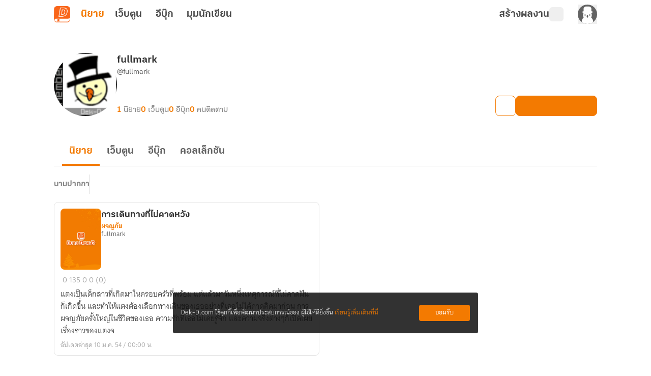

--- FILE ---
content_type: text/javascript; charset=utf-8
request_url: https://novel.dek-d.com/_nuxt/DOS14FUf.js
body_size: 1021
content:
import{ao as t}from"./BiO7srwQ.js";const d=o=>({async getNovelGroupCategory(e="latest"){return t(o,"/novel/category/group",{query:{screen:e}})},async getNovelCategory(){return t(o,"/novel/category")},async searchNovelByTitle({title:e,page:a}){return o("novel/list",{query:{type:"search",main:0,sub:-1,novelType:"all",endType:"all",sortBy:"update",ratingType:"all",language:"all",onlyEbook:"all",title:e,page:a}})},async getNovels(e,a,r){const n={query:e??{},...a&&{signal:a}};return t(o,"/novel/list",n,{ttl:10,bypass:!!r})},async getNovelThumbnailByIds(e){return o("/open/novel/thumbnail/list",{query:{ids:e?.join(",")},headers:{Secret:"DrVDKp2ancYmyW2b3wRVU6yssBcjiyJ4"}})},async getNovelById(e,a){return t(o,`/novel/${e}`,{query:{novelId:e},...a&&{signal:a}})},async getNovelTopList(e){return t(o,"/novel/top/list",{query:e},{ttl:10})},async getFeaturedNovels(e){return t(o,"/novel/featured",{query:e??{}})},async getNovelsCollection(e){return t(o,"/novel/collection/search",{query:e??{}},{ttl:10})},async getSearchFavoriteNovels(e){return t(o,"/novel/favorite/search",{method:"get",query:e??{}},{ttl:10})},async getRecommendedGroup(){return t(o,"/recommend/category/group/config")},async getRecommendedNovels(e){return t(o,"/recommend/category/group",{query:e??{}})},async getPublishedNovels(e){return t(o,"/writer/homepage/published",{query:e??{}})},async deleteFavoriteNovels(e){return o("/favorite/novel",{method:"DELETE",query:{novelIds:e}})},async getPurchasedNovels(e){return o("/me/purchase/product/novel",{query:e??{}})},async getFavoriteNovelHelper(e,a,r){return a?o(`/novel/${+e}/favorite`,{...r&&{signal:r}}):Promise.resolve({status:!1,code:200,message:"failure",data:{acknowledged:!1,isFavorite:!1,msg:"กรุณาเข้าสู่ระบบ หรือสมัครสมาชิกก่อนใช้งานฟังก์ชันนี้"}})},async actionFavoriteNovelHelper(e,a,r){return r?o(`/novel/${+e}/favorite`,{method:a}):Promise.resolve({status:!1,code:200,message:"failure",data:{acknowledged:!1,isFavorite:!1,msg:"กรุณาเข้าสู่ระบบ หรือสมัครสมาชิกก่อนใช้งานฟังก์ชันนี้"}})},async addNovelInCollectionComposable(e,a,r){if(!r)throw Promise.resolve({status:!1,code:200,message:"failure",data:{acknowledged:!1,msg:"กรุณาเข้าสู่ระบบ หรือสมัครสมาชิกก่อนใช้งานฟังก์ชันนี้"}});const n=new URLSearchParams;return n.append("action","push"),n.append("novelIds",`${e}`),o(`/novel/collection/${a}`,{method:"PUT",headers:{"Content-Type":"application/x-www-form-urlencoded"},body:n,onResponse({response:s}){if(s?._data?.status)return s?._data;throw s?._data}}).catch(s=>(Promise.reject({status:!1,code:s?.data?.code,message:"failure",data:{acknowledged:s?.data?.acknowledged??!1,msg:s?.data?.msg??""}}),s??"เกิดข้อผิดพลาด กรุณาลองใหม่อีกครั้งในภายหลัง"))},async getNovelIframeById(e){const a=await o(`/novel/${e}`);if(!a.data||a.message!=="success")throw new Error("[GET] get novel by id error, novel is nullable");return a},async getNovelShareGitf(e){return o("/gift/purchase",{query:{giftId:e}})},async reportNovel(e){return o("/report/",{method:"POST",body:e??{},onResponse({response:a}){if(a?._data?.status)return a?._data;throw a?._data}}).catch(a=>(Promise.reject({status:!1,code:a?.data?.code,message:"failure",data:{acknowledged:a?.data?.acknowledged??!1,msg:a?.data?.msg??"",description:a?.data?.description??"เกิดข้อผิดพลาด กรุณาลองใหม่อีกครั้งในภายหลัง"}}),a??"เกิดข้อผิดพลาด กรุณาลองใหม่อีกครั้งในภายหลัง"))},async reportReason(){return o("/report/reasons?type=novel")}});export{d as N};


--- FILE ---
content_type: text/javascript; charset=utf-8
request_url: https://novel.dek-d.com/_nuxt/CKEAuThw.js
body_size: 525
content:
import{d as n,F as l,N as a,a7 as s,O as t}from"./DNfOou07.js";import{a as d}from"./BiO7srwQ.js";const i=n({__name:"CollectionCard",props:{width:{default:"172px"},height:{default:"88px"}},setup(e){return(c,o)=>(a(),l("div",{class:"skeleton-wrapper",style:s({width:e.width})},[t("div",{class:"skeleton__img _skeleton-bg-color skeleton",style:s({width:e.width,height:e.height})},null,4),o[0]||(o[0]=t("div",{class:"skeleton__body"},[t("div",{class:"skeleton__sentences _skeleton-bg-color skeleton"})],-1))],4))}}),m=Object.assign(d(i,[["__scopeId","data-v-7ddeb926"]]),{__name:"SkeletonCollectionCard"});export{m as _};


--- FILE ---
content_type: text/javascript; charset=utf-8
request_url: https://novel.dek-d.com/_nuxt/4YLRqMFO.js
body_size: 885
content:
import{e as g,ar as d,as as n,b2 as r,q as l,r as m}from"./BiO7srwQ.js";import{t as y}from"./BKhEgeRO.js";function k(e,a){const p=g(),i=e?.type?.toUpperCase()??"WEBTOON",t=y(e,a);return{id:e?.id??0,title:e?.title??"",totalChapterText:i==="SHORT"?"เรื่องสั้น":`${l(m(e?.totalChapter??0))}`,chapterText:(()=>{if(i==="SHORT")return"เรื่องสั้น";const s=l(m(e?.totalChapter??0)),c=e?.state?.end?" (จบแล้ว)":"";return`${s} ตอน${c}`})(),thumbnailNormal:e?.thumbnail?.normal??"",thumbnailLandScape:e?.thumbnail?.landscape??"",maincategoryName:e?.category?.mainTitle??"",categoryName:e?.category?.subTitle??"",alias:e?.owners?.[0]?.alias??"",userId:e?.owners?.[0]?.id??0,username:e?.owners?.[0]?.username??"",ownerUsername:e?.owners?.[0]?.username??"",novelType:i,isLockedCampaign:!!e?.commerce?.campaign?.name||!!e?.commerce?.campaign?.id,campaignTopic:e?.commerce?.campaign?.topic??"",isPublished:!!e?.state?.published,conditionNovelLink:s=>s?`${r.INAPP}${e?.id}`:`${r.WEB}${e?.id}`,novelLink:p.isOpenApp?`${r.INAPP}${e?.id}`:`${r.WEB.replace("dekdee",e?.owners?.[0]?.username??"")}${e?.id}`,categoryLink:n.WEB.replace("mc",e?.category?.main?.toString()??"").replace("sc",e?.category?.sub?.toString()??"")??"",mc:e?.category?.main??0,sc:e?.category?.sub??-1,profileLink:d.WEB.replace("dekdee",e?.owners?.[0]?.username??"")??"",profileDeepLink:`dekd.webtoon://page/profile/${e?.owners?.[0]?.id}`,totalChapter:e?.totalChapter??0,totalViewer:e?.engagement?.view?.overall??0,totalComment:e?.engagement?.comment?.overall??0,updatedAt:e?.updatedAt??"",createdAt:e?.createdAt??"",description:e?.description??"",tags:t.result,analytics:{name:e?.analytics?.name??"",viewName:e?.analytics?.viewName??"",parameters:{order:e?.analytics?.parameters?.order,typeCard:e?.analytics?.parameters?.typeCard,algo:e?.analytics?.parameters?.algo,page:e?.analytics?.parameters?.page,section:e?.analytics?.parameters?.section}},tagCampaign:t.found?{name:a?.tag.tag??"",icon:a?.tag.tagImage??"",color:a?.tag.tagColor??"",key:a?.tag?.analytics?.parameters?.campaignId??"",campaignType:a?.tag?.analytics?.parameters?.campaignType??"",eventName:a?.tag?.analytics?.name??""}:void 0,typeCard:e?.analytics?.parameters?.typeCard??"",algo:e?.analytics?.parameters?.algo??"",isEnd:!!e?.state?.end,review:{id:e?.review?.id??0,headline:e?.review?.headline??"",body:e?.review?.body??"",score:e?.review?.score??0,approvedAt:e?.review?.approvedAt??"",reviewer:{id:e?.review?.reviewer?.id??0,username:e?.review?.reviewer?.username??"",alias:e?.review?.reviewer?.alias??"",thumbnail:e?.review?.reviewer?.thumbnail??"",profileLink:d.WEB.replace("dekdee",e?.review?.reviewer?.username??"")??""},reviewLink:`/webtoon/${e?.id}/review/`},order:e?.order??0,ebook:{ids:e?.ebook?.ids??[0],totalEbook:e?.ebook?.totalEbook??0,hasCampaign:!1,ebookLink:e?.ebook?.ids[0]?`/ebook/${e?.ebook?.ids[0]}/`:"",ebookDeeplink:e?.ebook?.ids[0]?`dekd.novel://page/ebook/${e?.ebook?.ids[0]}`:""}}}export{k as U};
